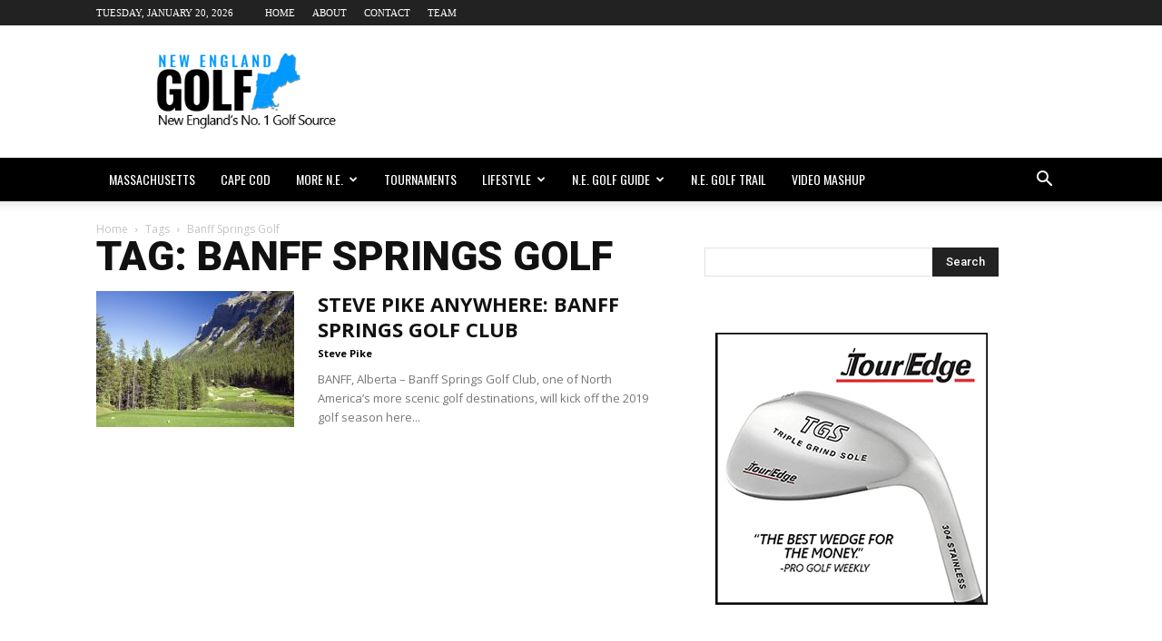

--- FILE ---
content_type: text/html; charset=UTF-8
request_url: https://newengland.golf/tag/banff-springs-golf/
body_size: 11934
content:
<!doctype html >
<!--[if IE 8]>    <html class="ie8" lang="en"> <![endif]-->
<!--[if IE 9]>    <html class="ie9" lang="en"> <![endif]-->
<!--[if gt IE 8]><!--> <html lang="en"> <!--<![endif]-->
<head>
    <title>Banff Springs Golf | New England dot Golf</title>
    <meta charset="UTF-8" />
    <meta name="viewport" content="width=device-width, initial-scale=1.0">
    <link rel="pingback" href="https://newengland.golf/xmlrpc.php" />
    <title>Banff Springs Golf &#8211; New England dot Golf</title>
<link rel="icon" type="image/png" href="http://newengland.golf/wp-content/uploads/2017/05/neg-icon.png"><link rel='dns-prefetch' href='//fonts.googleapis.com' />
<link rel='dns-prefetch' href='//s.w.org' />
<link rel="alternate" type="application/rss+xml" title="New England dot Golf &raquo; Feed" href="https://newengland.golf/feed/" />
<link rel="alternate" type="application/rss+xml" title="New England dot Golf &raquo; Comments Feed" href="https://newengland.golf/comments/feed/" />
<link rel="alternate" type="application/rss+xml" title="New England dot Golf &raquo; Banff Springs Golf Tag Feed" href="https://newengland.golf/tag/banff-springs-golf/feed/" />
		<script type="text/javascript">
			window._wpemojiSettings = {"baseUrl":"https:\/\/s.w.org\/images\/core\/emoji\/11\/72x72\/","ext":".png","svgUrl":"https:\/\/s.w.org\/images\/core\/emoji\/11\/svg\/","svgExt":".svg","source":{"concatemoji":"https:\/\/newengland.golf\/wp-includes\/js\/wp-emoji-release.min.js?ver=4.9.22"}};
			!function(e,a,t){var n,r,o,i=a.createElement("canvas"),p=i.getContext&&i.getContext("2d");function s(e,t){var a=String.fromCharCode;p.clearRect(0,0,i.width,i.height),p.fillText(a.apply(this,e),0,0);e=i.toDataURL();return p.clearRect(0,0,i.width,i.height),p.fillText(a.apply(this,t),0,0),e===i.toDataURL()}function c(e){var t=a.createElement("script");t.src=e,t.defer=t.type="text/javascript",a.getElementsByTagName("head")[0].appendChild(t)}for(o=Array("flag","emoji"),t.supports={everything:!0,everythingExceptFlag:!0},r=0;r<o.length;r++)t.supports[o[r]]=function(e){if(!p||!p.fillText)return!1;switch(p.textBaseline="top",p.font="600 32px Arial",e){case"flag":return s([55356,56826,55356,56819],[55356,56826,8203,55356,56819])?!1:!s([55356,57332,56128,56423,56128,56418,56128,56421,56128,56430,56128,56423,56128,56447],[55356,57332,8203,56128,56423,8203,56128,56418,8203,56128,56421,8203,56128,56430,8203,56128,56423,8203,56128,56447]);case"emoji":return!s([55358,56760,9792,65039],[55358,56760,8203,9792,65039])}return!1}(o[r]),t.supports.everything=t.supports.everything&&t.supports[o[r]],"flag"!==o[r]&&(t.supports.everythingExceptFlag=t.supports.everythingExceptFlag&&t.supports[o[r]]);t.supports.everythingExceptFlag=t.supports.everythingExceptFlag&&!t.supports.flag,t.DOMReady=!1,t.readyCallback=function(){t.DOMReady=!0},t.supports.everything||(n=function(){t.readyCallback()},a.addEventListener?(a.addEventListener("DOMContentLoaded",n,!1),e.addEventListener("load",n,!1)):(e.attachEvent("onload",n),a.attachEvent("onreadystatechange",function(){"complete"===a.readyState&&t.readyCallback()})),(n=t.source||{}).concatemoji?c(n.concatemoji):n.wpemoji&&n.twemoji&&(c(n.twemoji),c(n.wpemoji)))}(window,document,window._wpemojiSettings);
		</script>
		<!-- newengland.golf is managing ads with Advanced Ads 1.34.0 – https://wpadvancedads.com/ --><script id="newen-ready">
			window.advanced_ads_ready=function(e,a){a=a||"complete";var d=function(e){return"interactive"===a?"loading"!==e:"complete"===e};d(document.readyState)?e():document.addEventListener("readystatechange",(function(a){d(a.target.readyState)&&e()}),{once:"interactive"===a})},window.advanced_ads_ready_queue=window.advanced_ads_ready_queue||[];		</script>
		<style type="text/css">
img.wp-smiley,
img.emoji {
	display: inline !important;
	border: none !important;
	box-shadow: none !important;
	height: 1em !important;
	width: 1em !important;
	margin: 0 .07em !important;
	vertical-align: -0.1em !important;
	background: none !important;
	padding: 0 !important;
}
</style>
<link rel='stylesheet' id='contact-form-7-css'  href='https://newengland.golf/wp-content/plugins/contact-form-7/includes/css/styles.css?ver=5.0.4' type='text/css' media='all' />
<link rel='stylesheet' id='google-fonts-style-css'  href='https://fonts.googleapis.com/css?family=Oswald%3A400%7COpen+Sans%3A300italic%2C400%2C400italic%2C600%2C600italic%2C700%7CRoboto%3A300%2C400%2C400italic%2C500%2C500italic%2C700%2C900&#038;ver=8.1' type='text/css' media='all' />
<link rel='stylesheet' id='meks-ads-widget-css'  href='https://newengland.golf/wp-content/plugins/meks-easy-ads-widget/css/style.css?ver=2.0.8' type='text/css' media='all' />
<link rel='stylesheet' id='js_composer_front-css'  href='https://newengland.golf/wp-content/plugins/js_composer/assets/css/js_composer.min.css?ver=5.1.1' type='text/css' media='all' />
<link rel='stylesheet' id='td-theme-css'  href='https://newengland.golf/wp-content/themes/Newspaper/style.css?ver=8.1' type='text/css' media='all' />
<script type='text/javascript' src='https://newengland.golf/wp-includes/js/jquery/jquery.js?ver=1.12.4'></script>
<script type='text/javascript' src='https://newengland.golf/wp-includes/js/jquery/jquery-migrate.min.js?ver=1.4.1'></script>
<link rel='https://api.w.org/' href='https://newengland.golf/wp-json/' />
<meta property="og:title" content="Banff Springs Golf &#8211; New England dot Golf">
<meta property="og:type" content="website">
<meta property="og:url" content="https://newengland.golf/tag/banff-springs-golf/">
<meta property="og:locale" content="en">
<meta property="og:site_name" content="New England dot Golf">
<meta name="twitter:card" content="summary_large_image">
<!--[if lt IE 9]><script src="https://html5shim.googlecode.com/svn/trunk/html5.js"></script><![endif]-->
    <meta name="generator" content="Powered by Visual Composer - drag and drop page builder for WordPress."/>
<!--[if lte IE 9]><link rel="stylesheet" type="text/css" href="https://newengland.golf/wp-content/plugins/js_composer/assets/css/vc_lte_ie9.min.css" media="screen"><![endif]-->
<!-- JS generated by theme -->

<script>
    

    

	    var tdBlocksArray = []; //here we store all the items for the current page

	    //td_block class - each ajax block uses a object of this class for requests
	    function tdBlock() {
		    this.id = '';
		    this.block_type = 1; //block type id (1-234 etc)
		    this.atts = '';
		    this.td_column_number = '';
		    this.td_current_page = 1; //
		    this.post_count = 0; //from wp
		    this.found_posts = 0; //from wp
		    this.max_num_pages = 0; //from wp
		    this.td_filter_value = ''; //current live filter value
		    this.is_ajax_running = false;
		    this.td_user_action = ''; // load more or infinite loader (used by the animation)
		    this.header_color = '';
		    this.ajax_pagination_infinite_stop = ''; //show load more at page x
	    }


        // td_js_generator - mini detector
        (function(){
            var htmlTag = document.getElementsByTagName("html")[0];

            if ( navigator.userAgent.indexOf("MSIE 10.0") > -1 ) {
                htmlTag.className += ' ie10';
            }

            if ( !!navigator.userAgent.match(/Trident.*rv\:11\./) ) {
                htmlTag.className += ' ie11';
            }

            if ( /(iPad|iPhone|iPod)/g.test(navigator.userAgent) ) {
                htmlTag.className += ' td-md-is-ios';
            }

            var user_agent = navigator.userAgent.toLowerCase();
            if ( user_agent.indexOf("android") > -1 ) {
                htmlTag.className += ' td-md-is-android';
            }

            if ( -1 !== navigator.userAgent.indexOf('Mac OS X')  ) {
                htmlTag.className += ' td-md-is-os-x';
            }

            if ( /chrom(e|ium)/.test(navigator.userAgent.toLowerCase()) ) {
               htmlTag.className += ' td-md-is-chrome';
            }

            if ( -1 !== navigator.userAgent.indexOf('Firefox') ) {
                htmlTag.className += ' td-md-is-firefox';
            }

            if ( -1 !== navigator.userAgent.indexOf('Safari') && -1 === navigator.userAgent.indexOf('Chrome') ) {
                htmlTag.className += ' td-md-is-safari';
            }

            if( -1 !== navigator.userAgent.indexOf('IEMobile') ){
                htmlTag.className += ' td-md-is-iemobile';
            }

        })();




        var tdLocalCache = {};

        ( function () {
            "use strict";

            tdLocalCache = {
                data: {},
                remove: function (resource_id) {
                    delete tdLocalCache.data[resource_id];
                },
                exist: function (resource_id) {
                    return tdLocalCache.data.hasOwnProperty(resource_id) && tdLocalCache.data[resource_id] !== null;
                },
                get: function (resource_id) {
                    return tdLocalCache.data[resource_id];
                },
                set: function (resource_id, cachedData) {
                    tdLocalCache.remove(resource_id);
                    tdLocalCache.data[resource_id] = cachedData;
                }
            };
        })();

    
    
var td_viewport_interval_list=[{"limitBottom":767,"sidebarWidth":228},{"limitBottom":1018,"sidebarWidth":300},{"limitBottom":1140,"sidebarWidth":324}];
var td_animation_stack_effect="type0";
var tds_animation_stack=true;
var td_animation_stack_specific_selectors=".entry-thumb, img";
var td_animation_stack_general_selectors=".td-animation-stack img, .td-animation-stack .entry-thumb, .post img";
var td_ajax_url="https:\/\/newengland.golf\/wp-admin\/admin-ajax.php?td_theme_name=Newspaper&v=8.1";
var td_get_template_directory_uri="https:\/\/newengland.golf\/wp-content\/themes\/Newspaper";
var tds_snap_menu="";
var tds_logo_on_sticky="";
var tds_header_style="";
var td_please_wait="Please wait...";
var td_email_user_pass_incorrect="User or password incorrect!";
var td_email_user_incorrect="Email or username incorrect!";
var td_email_incorrect="Email incorrect!";
var tds_more_articles_on_post_enable="show";
var tds_more_articles_on_post_time_to_wait="";
var tds_more_articles_on_post_pages_distance_from_top=0;
var tds_theme_color_site_wide="#0399fe";
var tds_smart_sidebar="";
var tdThemeName="Newspaper";
var td_magnific_popup_translation_tPrev="Previous (Left arrow key)";
var td_magnific_popup_translation_tNext="Next (Right arrow key)";
var td_magnific_popup_translation_tCounter="%curr% of %total%";
var td_magnific_popup_translation_ajax_tError="The content from %url% could not be loaded.";
var td_magnific_popup_translation_image_tError="The image #%curr% could not be loaded.";
var td_ad_background_click_link="";
var td_ad_background_click_target="";
</script>


<!-- Header style compiled by theme -->

<style>
    
.td-header-wrap .black-menu .sf-menu > .current-menu-item > a,
    .td-header-wrap .black-menu .sf-menu > .current-menu-ancestor > a,
    .td-header-wrap .black-menu .sf-menu > .current-category-ancestor > a,
    .td-header-wrap .black-menu .sf-menu > li > a:hover,
    .td-header-wrap .black-menu .sf-menu > .sfHover > a,
    .td-header-style-12 .td-header-menu-wrap-full,
    .sf-menu > .current-menu-item > a:after,
    .sf-menu > .current-menu-ancestor > a:after,
    .sf-menu > .current-category-ancestor > a:after,
    .sf-menu > li:hover > a:after,
    .sf-menu > .sfHover > a:after,
    .td-header-style-12 .td-affix,
    .header-search-wrap .td-drop-down-search:after,
    .header-search-wrap .td-drop-down-search .btn:hover,
    input[type=submit]:hover,
    .td-read-more a,
    .td-post-category:hover,
    .td-grid-style-1.td-hover-1 .td-big-grid-post:hover .td-post-category,
    .td-grid-style-5.td-hover-1 .td-big-grid-post:hover .td-post-category,
    .td_top_authors .td-active .td-author-post-count,
    .td_top_authors .td-active .td-author-comments-count,
    .td_top_authors .td_mod_wrap:hover .td-author-post-count,
    .td_top_authors .td_mod_wrap:hover .td-author-comments-count,
    .td-404-sub-sub-title a:hover,
    .td-search-form-widget .wpb_button:hover,
    .td-rating-bar-wrap div,
    .td_category_template_3 .td-current-sub-category,
    .dropcap,
    .td_wrapper_video_playlist .td_video_controls_playlist_wrapper,
    .wpb_default,
    .wpb_default:hover,
    .td-left-smart-list:hover,
    .td-right-smart-list:hover,
    .woocommerce-checkout .woocommerce input.button:hover,
    .woocommerce-page .woocommerce a.button:hover,
    .woocommerce-account div.woocommerce .button:hover,
    #bbpress-forums button:hover,
    .bbp_widget_login .button:hover,
    .td-footer-wrapper .td-post-category,
    .td-footer-wrapper .widget_product_search input[type="submit"]:hover,
    .woocommerce .product a.button:hover,
    .woocommerce .product #respond input#submit:hover,
    .woocommerce .checkout input#place_order:hover,
    .woocommerce .woocommerce.widget .button:hover,
    .single-product .product .summary .cart .button:hover,
    .woocommerce-cart .woocommerce table.cart .button:hover,
    .woocommerce-cart .woocommerce .shipping-calculator-form .button:hover,
    .td-next-prev-wrap a:hover,
    .td-load-more-wrap a:hover,
    .td-post-small-box a:hover,
    .page-nav .current,
    .page-nav:first-child > div,
    .td_category_template_8 .td-category-header .td-category a.td-current-sub-category,
    .td_category_template_4 .td-category-siblings .td-category a:hover,
    #bbpress-forums .bbp-pagination .current,
    #bbpress-forums #bbp-single-user-details #bbp-user-navigation li.current a,
    .td-theme-slider:hover .slide-meta-cat a,
    a.vc_btn-black:hover,
    .td-trending-now-wrapper:hover .td-trending-now-title,
    .td-scroll-up,
    .td-smart-list-button:hover,
    .td-weather-information:before,
    .td-weather-week:before,
    .td_block_exchange .td-exchange-header:before,
    .td_block_big_grid_9.td-grid-style-1 .td-post-category,
    .td_block_big_grid_9.td-grid-style-5 .td-post-category,
    .td-grid-style-6.td-hover-1 .td-module-thumb:after,
    .td-pulldown-syle-2 .td-subcat-dropdown ul:after,
    .td_block_template_9 .td-block-title:after,
    .td_block_template_15 .td-block-title:before {
        background-color: #0399fe;
    }

    .global-block-template-4 .td-related-title .td-cur-simple-item:before {
        border-color: #0399fe transparent transparent transparent !important;
    }

    .woocommerce .woocommerce-message .button:hover,
    .woocommerce .woocommerce-error .button:hover,
    .woocommerce .woocommerce-info .button:hover,
    .global-block-template-4 .td-related-title .td-cur-simple-item,
    .global-block-template-3 .td-related-title .td-cur-simple-item,
    .global-block-template-9 .td-related-title:after {
        background-color: #0399fe !important;
    }

    .woocommerce .product .onsale,
    .woocommerce.widget .ui-slider .ui-slider-handle {
        background: none #0399fe;
    }

    .woocommerce.widget.widget_layered_nav_filters ul li a {
        background: none repeat scroll 0 0 #0399fe !important;
    }

    a,
    cite a:hover,
    .td_mega_menu_sub_cats .cur-sub-cat,
    .td-mega-span h3 a:hover,
    .td_mod_mega_menu:hover .entry-title a,
    .header-search-wrap .result-msg a:hover,
    .top-header-menu li a:hover,
    .top-header-menu .current-menu-item > a,
    .top-header-menu .current-menu-ancestor > a,
    .top-header-menu .current-category-ancestor > a,
    .td-social-icon-wrap > a:hover,
    .td-header-sp-top-widget .td-social-icon-wrap a:hover,
    .td-page-content blockquote p,
    .td-post-content blockquote p,
    .mce-content-body blockquote p,
    .comment-content blockquote p,
    .wpb_text_column blockquote p,
    .td_block_text_with_title blockquote p,
    .td_module_wrap:hover .entry-title a,
    .td-subcat-filter .td-subcat-list a:hover,
    .td-subcat-filter .td-subcat-dropdown a:hover,
    .td_quote_on_blocks,
    .dropcap2,
    .dropcap3,
    .td_top_authors .td-active .td-authors-name a,
    .td_top_authors .td_mod_wrap:hover .td-authors-name a,
    .td-post-next-prev-content a:hover,
    .author-box-wrap .td-author-social a:hover,
    .td-author-name a:hover,
    .td-author-url a:hover,
    .td_mod_related_posts:hover h3 > a,
    .td-post-template-11 .td-related-title .td-related-left:hover,
    .td-post-template-11 .td-related-title .td-related-right:hover,
    .td-post-template-11 .td-related-title .td-cur-simple-item,
    .td-post-template-11 .td_block_related_posts .td-next-prev-wrap a:hover,
    .comment-reply-link:hover,
    .logged-in-as a:hover,
    #cancel-comment-reply-link:hover,
    .td-search-query,
    .td-category-header .td-pulldown-category-filter-link:hover,
    .td-category-siblings .td-subcat-dropdown a:hover,
    .td-category-siblings .td-subcat-dropdown a.td-current-sub-category,
    .widget a:hover,
    .td_wp_recentcomments a:hover,
    .archive .widget_archive .current,
    .archive .widget_archive .current a,
    .widget_calendar tfoot a:hover,
    .woocommerce a.added_to_cart:hover,
    .woocommerce-account .woocommerce-MyAccount-navigation a:hover,
    #bbpress-forums li.bbp-header .bbp-reply-content span a:hover,
    #bbpress-forums .bbp-forum-freshness a:hover,
    #bbpress-forums .bbp-topic-freshness a:hover,
    #bbpress-forums .bbp-forums-list li a:hover,
    #bbpress-forums .bbp-forum-title:hover,
    #bbpress-forums .bbp-topic-permalink:hover,
    #bbpress-forums .bbp-topic-started-by a:hover,
    #bbpress-forums .bbp-topic-started-in a:hover,
    #bbpress-forums .bbp-body .super-sticky li.bbp-topic-title .bbp-topic-permalink,
    #bbpress-forums .bbp-body .sticky li.bbp-topic-title .bbp-topic-permalink,
    .widget_display_replies .bbp-author-name,
    .widget_display_topics .bbp-author-name,
    .footer-text-wrap .footer-email-wrap a,
    .td-subfooter-menu li a:hover,
    .footer-social-wrap a:hover,
    a.vc_btn-black:hover,
    .td-smart-list-dropdown-wrap .td-smart-list-button:hover,
    .td_module_17 .td-read-more a:hover,
    .td_module_18 .td-read-more a:hover,
    .td_module_19 .td-post-author-name a:hover,
    .td-instagram-user a,
    .td-pulldown-syle-2 .td-subcat-dropdown:hover .td-subcat-more span,
    .td-pulldown-syle-2 .td-subcat-dropdown:hover .td-subcat-more i,
    .td-pulldown-syle-3 .td-subcat-dropdown:hover .td-subcat-more span,
    .td-pulldown-syle-3 .td-subcat-dropdown:hover .td-subcat-more i,
    .td-block-title-wrap .td-wrapper-pulldown-filter .td-pulldown-filter-display-option:hover,
    .td-block-title-wrap .td-wrapper-pulldown-filter .td-pulldown-filter-display-option:hover i,
    .td-block-title-wrap .td-wrapper-pulldown-filter .td-pulldown-filter-link:hover,
    .td-block-title-wrap .td-wrapper-pulldown-filter .td-pulldown-filter-item .td-cur-simple-item,
    .global-block-template-2 .td-related-title .td-cur-simple-item,
    .global-block-template-5 .td-related-title .td-cur-simple-item,
    .global-block-template-6 .td-related-title .td-cur-simple-item,
    .global-block-template-7 .td-related-title .td-cur-simple-item,
    .global-block-template-8 .td-related-title .td-cur-simple-item,
    .global-block-template-9 .td-related-title .td-cur-simple-item,
    .global-block-template-10 .td-related-title .td-cur-simple-item,
    .global-block-template-11 .td-related-title .td-cur-simple-item,
    .global-block-template-12 .td-related-title .td-cur-simple-item,
    .global-block-template-13 .td-related-title .td-cur-simple-item,
    .global-block-template-14 .td-related-title .td-cur-simple-item,
    .global-block-template-15 .td-related-title .td-cur-simple-item,
    .global-block-template-16 .td-related-title .td-cur-simple-item,
    .global-block-template-17 .td-related-title .td-cur-simple-item,
    .td-theme-wrap .sf-menu ul .td-menu-item > a:hover,
    .td-theme-wrap .sf-menu ul .sfHover > a,
    .td-theme-wrap .sf-menu ul .current-menu-ancestor > a,
    .td-theme-wrap .sf-menu ul .current-category-ancestor > a,
    .td-theme-wrap .sf-menu ul .current-menu-item > a,
    .td_outlined_btn {
        color: #0399fe;
    }

    a.vc_btn-black.vc_btn_square_outlined:hover,
    a.vc_btn-black.vc_btn_outlined:hover,
    .td-mega-menu-page .wpb_content_element ul li a:hover,
    .td-theme-wrap .td-aj-search-results .td_module_wrap:hover .entry-title a,
    .td-theme-wrap .header-search-wrap .result-msg a:hover {
        color: #0399fe !important;
    }

    .td-next-prev-wrap a:hover,
    .td-load-more-wrap a:hover,
    .td-post-small-box a:hover,
    .page-nav .current,
    .page-nav:first-child > div,
    .td_category_template_8 .td-category-header .td-category a.td-current-sub-category,
    .td_category_template_4 .td-category-siblings .td-category a:hover,
    #bbpress-forums .bbp-pagination .current,
    .post .td_quote_box,
    .page .td_quote_box,
    a.vc_btn-black:hover,
    .td_block_template_5 .td-block-title > *,
    .td_outlined_btn {
        border-color: #0399fe;
    }

    .td_wrapper_video_playlist .td_video_currently_playing:after {
        border-color: #0399fe !important;
    }

    .header-search-wrap .td-drop-down-search:before {
        border-color: transparent transparent #0399fe transparent;
    }

    .block-title > span,
    .block-title > a,
    .block-title > label,
    .widgettitle,
    .widgettitle:after,
    .td-trending-now-title,
    .td-trending-now-wrapper:hover .td-trending-now-title,
    .wpb_tabs li.ui-tabs-active a,
    .wpb_tabs li:hover a,
    .vc_tta-container .vc_tta-color-grey.vc_tta-tabs-position-top.vc_tta-style-classic .vc_tta-tabs-container .vc_tta-tab.vc_active > a,
    .vc_tta-container .vc_tta-color-grey.vc_tta-tabs-position-top.vc_tta-style-classic .vc_tta-tabs-container .vc_tta-tab:hover > a,
    .td_block_template_1 .td-related-title .td-cur-simple-item,
    .woocommerce .product .products h2:not(.woocommerce-loop-product__title),
    .td-subcat-filter .td-subcat-dropdown:hover .td-subcat-more, 
    .td_3D_btn,
    .td_shadow_btn,
    .td_default_btn,
    .td_round_btn, 
    .td_outlined_btn:hover {
    	background-color: #0399fe;
    }

    .woocommerce div.product .woocommerce-tabs ul.tabs li.active {
    	background-color: #0399fe !important;
    }

    .block-title,
    .td_block_template_1 .td-related-title,
    .wpb_tabs .wpb_tabs_nav,
    .vc_tta-container .vc_tta-color-grey.vc_tta-tabs-position-top.vc_tta-style-classic .vc_tta-tabs-container,
    .woocommerce div.product .woocommerce-tabs ul.tabs:before {
        border-color: #0399fe;
    }
    .td_block_wrap .td-subcat-item a.td-cur-simple-item {
	    color: #0399fe;
	}


    
    .td-grid-style-4 .entry-title
    {
        background-color: rgba(3, 153, 254, 0.7);
    }

    
    .td-header-wrap .td-header-menu-wrap-full,
    .sf-menu > .current-menu-ancestor > a,
    .sf-menu > .current-category-ancestor > a,
    .td-header-menu-wrap.td-affix,
    .td-header-style-3 .td-header-main-menu,
    .td-header-style-3 .td-affix .td-header-main-menu,
    .td-header-style-4 .td-header-main-menu,
    .td-header-style-4 .td-affix .td-header-main-menu,
    .td-header-style-8 .td-header-menu-wrap.td-affix,
    .td-header-style-8 .td-header-top-menu-full {
		background-color: #000000;
    }


    .td-boxed-layout .td-header-style-3 .td-header-menu-wrap,
    .td-boxed-layout .td-header-style-4 .td-header-menu-wrap,
    .td-header-style-3 .td_stretch_content .td-header-menu-wrap,
    .td-header-style-4 .td_stretch_content .td-header-menu-wrap {
    	background-color: #000000 !important;
    }


    @media (min-width: 1019px) {
        .td-header-style-1 .td-header-sp-recs,
        .td-header-style-1 .td-header-sp-logo {
            margin-bottom: 28px;
        }
    }

    @media (min-width: 768px) and (max-width: 1018px) {
        .td-header-style-1 .td-header-sp-recs,
        .td-header-style-1 .td-header-sp-logo {
            margin-bottom: 14px;
        }
    }

    .td-header-style-7 .td-header-top-menu {
        border-bottom: none;
    }


    
    .td-header-wrap .td-header-menu-wrap .sf-menu > li > a,
    .td-header-wrap .header-search-wrap .td-icon-search {
        color: #ffffff;
    }

    
    .td-sub-footer-container {
        background-color: #0399fe;
    }

    
    .td-sub-footer-container,
    .td-subfooter-menu li a {
        color: #ffffff;
    }

    
    .td-subfooter-menu li a:hover {
        color: #ffffff;
    }


    
    .post blockquote p,
    .page blockquote p {
    	color: #000000;
    }
    .post .td_quote_box,
    .page .td_quote_box {
        border-color: #000000;
    }


    
    .top-header-menu > li > a,
    .td-weather-top-widget .td-weather-now .td-big-degrees,
    .td-weather-top-widget .td-weather-header .td-weather-city,
    .td-header-sp-top-menu .td_data_time {
        font-family:Tahoma, Verdana, Geneva;
	font-size:11px;
	text-transform:uppercase;
	
    }
    
    .top-header-menu .menu-item-has-children li a {
    	text-transform:uppercase;
	
    }
    
    ul.sf-menu > .td-menu-item > a {
        font-family:Oswald;
	font-size:14px;
	font-weight:300;
	
    }
    
    .block-title > span,
    .block-title > a,
    .widgettitle,
    .td-trending-now-title,
    .wpb_tabs li a,
    .vc_tta-container .vc_tta-color-grey.vc_tta-tabs-position-top.vc_tta-style-classic .vc_tta-tabs-container .vc_tta-tab > a,
    .td-theme-wrap .td-related-title a,
    .woocommerce div.product .woocommerce-tabs ul.tabs li a,
    .woocommerce .product .products h2:not(.woocommerce-loop-product__title),
    .td-theme-wrap .td-block-title {
        font-family:"Open Sans";
	text-transform:uppercase;
	
    }
    
	.td_module_wrap .td-module-title {
		font-family:"Open Sans";
	
	}
     
    .td_module_1 .td-module-title {
    	font-weight:bold;
	
    }
    
    .td_module_2 .td-module-title {
    	font-weight:bold;
	
    }
    
    .td_module_3 .td-module-title {
    	font-weight:bold;
	
    }
    
    .td_module_4 .td-module-title {
    	font-weight:bold;
	
    }
    
    .td_module_5 .td-module-title {
    	font-weight:bold;
	
    }
    
    .td_module_6 .td-module-title {
    	font-weight:bold;
	
    }
    
    .td_module_7 .td-module-title {
    	font-weight:bold;
	
    }
    
    .td_module_8 .td-module-title {
    	font-weight:bold;
	
    }
    
    .td_module_9 .td-module-title {
    	font-weight:bold;
	
    }
    
    .td_module_10 .td-module-title {
    	font-weight:bold;
	text-transform:uppercase;
	
    }
    
    .td_module_11 .td-module-title {
    	font-weight:bold;
	
    }
    
    .td_module_12 .td-module-title {
    	font-weight:bold;
	
    }
    
    .td_module_13 .td-module-title {
    	font-weight:bold;
	
    }
    
    .td_module_14 .td-module-title {
    	font-weight:bold;
	
    }
    
    .td_module_15 .entry-title {
    	font-weight:bold;
	
    }
    
    .td_module_16 .td-module-title {
    	font-weight:bold;
	
    }
    
    .td_module_17 .td-module-title {
    	font-weight:bold;
	
    }
    
    .td_module_18 .td-module-title {
    	font-weight:bold;
	
    }
    
    .td_module_19 .td-module-title {
    	font-weight:bold;
	
    }




	
    .td_module_mx1 .td-module-title a {
    	text-transform:uppercase;
	
    }
    
    .td_module_mx2 .td-module-title a {
    	text-transform:uppercase;
	
    }
    
    .td_module_mx3 .td-module-title a {
    	text-transform:uppercase;
	
    }
    
    .td_module_mx4 .td-module-title a {
    	text-transform:uppercase;
	
    }
    
    .td_module_mx5 .td-module-title a {
    	text-transform:uppercase;
	
    }
    
    .td_module_mx6 .td-module-title a {
    	text-transform:uppercase;
	
    }
    
    .td_module_mx8 .td-module-title a {
    	text-transform:uppercase;
	
    }
    
    .td_module_mx9 .td-module-title a {
    	text-transform:uppercase;
	
    }
    
    .td_module_mx10 .td-module-title a {
    	text-transform:uppercase;
	
    }
    
    .td_module_mx11 .td-module-title a {
    	text-transform:uppercase;
	
    }
    
    .td_module_mx12 .td-module-title a {
    	text-transform:uppercase;
	
    }
    
    .td_module_mx13 .td-module-title a {
    	text-transform:uppercase;
	
    }
    
	.post .td-post-header .entry-title {
		font-family:Roboto;
	
	}
    
    .td-post-template-default .td-post-header .entry-title {
        font-size:45px;
	font-weight:900;
	
    }
    
    .td-post-template-1 .td-post-header .entry-title {
        font-weight:900;
	
    }
    
    .td-post-template-2 .td-post-header .entry-title {
        font-weight:900;
	
    }
    
    .td-post-template-3 .td-post-header .entry-title {
        font-weight:900;
	
    }
    
    .td-post-template-4 .td-post-header .entry-title {
        font-weight:900;
	
    }
    
    .td-post-template-5 .td-post-header .entry-title {
        font-weight:900;
	
    }
    
    .td-post-template-6 .td-post-header .entry-title {
        font-weight:800;
	
    }
    
    .td-post-content p,
    .td-post-content {
        font-family:"Open Sans";
	font-size:16px;
	
    }
    
    .post blockquote p,
    .page blockquote p,
    .td-post-text-content blockquote p {
        font-family:Georgia, Times, "Times New Roman", serif;
	font-size:22px;
	font-weight:bold;
	text-transform:none;
	
    }
    
    .td-post-template-default .td-post-sub-title,
    .td-post-template-1 .td-post-sub-title,
    .td-post-template-4 .td-post-sub-title,
    .td-post-template-5 .td-post-sub-title,
    .td-post-template-9 .td-post-sub-title,
    .td-post-template-10 .td-post-sub-title,
    .td-post-template-11 .td-post-sub-title {
        font-size:25px;
	font-weight:600;
	
    }
    
    .td-post-template-2 .td-post-sub-title,
    .td-post-template-3 .td-post-sub-title,
    .td-post-template-6 .td-post-sub-title,
    .td-post-template-7 .td-post-sub-title,
    .td-post-template-8 .td-post-sub-title {
        font-size:25px;
	font-weight:600;
	
    }




	
    .td-page-title,
    .woocommerce-page .page-title,
    .td-category-title-holder .td-page-title {
    	font-family:Roboto;
	font-size:45px;
	font-weight:900;
	text-transform:uppercase;
	
    }
    
    .td-page-content p,
    .td-page-content li,
    .td-page-content .td_block_text_with_title,
    .woocommerce-page .page-description > p,
    .wpb_text_column p {
    	font-family:"Open Sans";
	font-size:16px;
	
    }
    
	.td-sub-footer-menu ul li a {
		text-transform:uppercase;
	
	}
</style>

<script type="application/ld+json">
                        {
                            "@context": "http://schema.org",
                            "@type": "BreadcrumbList",
                            "itemListElement": [{
                            "@type": "ListItem",
                            "position": 1,
                                "item": {
                                "@type": "WebSite",
                                "@id": "https://newengland.golf/",
                                "name": "Home"                                               
                            }
                        },{
                            "@type": "ListItem",
                            "position": 2,
                                "item": {
                                "@type": "WebPage",
                                "@id": "https://newengland.golf/tag/banff-springs-golf/",
                                "name": "Banff Springs Golf"
                            }
                        }    ]
                        }
                       </script><noscript><style type="text/css"> .wpb_animate_when_almost_visible { opacity: 1; }</style></noscript>
</head>

<body class="archive tag tag-banff-springs-golf tag-860 global-block-template-1 wpb-js-composer js-comp-ver-5.1.1 vc_responsive aa-prefix-newen- td-animation-stack-type0 td-full-layout" itemscope="itemscope" itemtype="https://schema.org/WebPage">

    
    <div class="td-scroll-up"><i class="td-icon-menu-up"></i></div>
    
    <div class="td-menu-background"></div>
<div id="td-mobile-nav">
    <div class="td-mobile-container">
        <!-- mobile menu top section -->
        <div class="td-menu-socials-wrap">
            <!-- socials -->
            <div class="td-menu-socials">
                
        <span class="td-social-icon-wrap">
            <a target="_blank" href="http://facebook.com/NewEnglandGolf" title="Facebook">
                <i class="td-icon-font td-icon-facebook"></i>
            </a>
        </span>
        <span class="td-social-icon-wrap">
            <a target="_blank" href="https://www.instagram.com/newenglanddotgolf/" title="Instagram">
                <i class="td-icon-font td-icon-instagram"></i>
            </a>
        </span>
        <span class="td-social-icon-wrap">
            <a target="_blank" href="https://twitter.com/nedotgolf" title="Twitter">
                <i class="td-icon-font td-icon-twitter"></i>
            </a>
        </span>
            </div>
            <!-- close button -->
            <div class="td-mobile-close">
                <a href="#"><i class="td-icon-close-mobile"></i></a>
            </div>
        </div>

        <!-- login section -->
        

        <!-- menu section -->
        <div class="td-mobile-content">
            <div class="menu-main-container"><ul id="menu-main" class="td-mobile-main-menu"><li id="menu-item-1521" class="menu-item menu-item-type-taxonomy menu-item-object-category menu-item-first menu-item-1521"><a href="https://newengland.golf/category/massachusetts/">Massachusetts</a></li>
<li id="menu-item-2358" class="menu-item menu-item-type-taxonomy menu-item-object-category menu-item-2358"><a href="https://newengland.golf/category/cape-cod/">Cape Cod</a></li>
<li id="menu-item-2357" class="menu-item menu-item-type-custom menu-item-object-custom menu-item-has-children menu-item-2357"><a href="#">More N.E.<i class="td-icon-menu-right td-element-after"></i></a>
<ul class="sub-menu">
	<li id="menu-item-1978" class="menu-item menu-item-type-taxonomy menu-item-object-category menu-item-1978"><a href="https://newengland.golf/category/connecticut/">Connecticut</a></li>
	<li id="menu-item-1982" class="menu-item menu-item-type-taxonomy menu-item-object-category menu-item-1982"><a href="https://newengland.golf/category/maine/">Maine</a></li>
	<li id="menu-item-1979" class="menu-item menu-item-type-taxonomy menu-item-object-category menu-item-1979"><a href="https://newengland.golf/category/new-hampshire/">New Hampshire</a></li>
	<li id="menu-item-1980" class="menu-item menu-item-type-taxonomy menu-item-object-category menu-item-1980"><a href="https://newengland.golf/category/rhode-island/">Rhode Island</a></li>
	<li id="menu-item-1981" class="menu-item menu-item-type-taxonomy menu-item-object-category menu-item-1981"><a href="https://newengland.golf/category/vermont/">Vermont</a></li>
</ul>
</li>
<li id="menu-item-1520" class="menu-item menu-item-type-taxonomy menu-item-object-category menu-item-1520"><a href="https://newengland.golf/category/tournaments/">Tournaments</a></li>
<li id="menu-item-11322" class="menu-item menu-item-type-custom menu-item-object-custom menu-item-has-children menu-item-11322"><a href="#">Lifestyle<i class="td-icon-menu-right td-element-after"></i></a>
<ul class="sub-menu">
	<li id="menu-item-4431" class="menu-item menu-item-type-taxonomy menu-item-object-category menu-item-4431"><a href="https://newengland.golf/category/real-estate/">Real Estate</a></li>
	<li id="menu-item-1528" class="menu-item menu-item-type-taxonomy menu-item-object-category menu-item-has-children menu-item-1528"><a href="https://newengland.golf/category/travel/">Travel<i class="td-icon-menu-right td-element-after"></i></a>
	<ul class="sub-menu">
		<li id="menu-item-2359" class="menu-item menu-item-type-taxonomy menu-item-object-category menu-item-2359"><a href="https://newengland.golf/category/stay-play/">Stay &#038; Play</a></li>
	</ul>
</li>
</ul>
</li>
<li id="menu-item-9315" class="menu-item menu-item-type-post_type menu-item-object-page menu-item-has-children menu-item-9315"><a href="https://newengland.golf/new-england-golf-guide/">N.E. Golf Guide<i class="td-icon-menu-right td-element-after"></i></a>
<ul class="sub-menu">
	<li id="menu-item-9259" class="menu-item menu-item-type-post_type menu-item-object-page menu-item-9259"><a href="https://newengland.golf/ct-golf-guide/">CT Golf Guide</a></li>
	<li id="menu-item-9270" class="menu-item menu-item-type-post_type menu-item-object-page menu-item-9270"><a href="https://newengland.golf/maine-golf-guide/">Maine Golf Guide</a></li>
	<li id="menu-item-9292" class="menu-item menu-item-type-post_type menu-item-object-page menu-item-9292"><a href="https://newengland.golf/mass-golf-guide/">Mass Golf Guide</a></li>
	<li id="menu-item-9305" class="menu-item menu-item-type-post_type menu-item-object-page menu-item-9305"><a href="https://newengland.golf/nh-golf-guide/">NH Golf Guide</a></li>
	<li id="menu-item-9260" class="menu-item menu-item-type-post_type menu-item-object-page menu-item-9260"><a href="https://newengland.golf/ri-golf-course-links/">RI Golf Guide</a></li>
	<li id="menu-item-9258" class="menu-item menu-item-type-post_type menu-item-object-page menu-item-9258"><a href="https://newengland.golf/vt-golf-course-links/">VT Golf Guide</a></li>
</ul>
</li>
<li id="menu-item-11323" class="menu-item menu-item-type-post_type menu-item-object-page menu-item-11323"><a href="https://newengland.golf/new-england-golf-trail/">N.E. Golf Trail</a></li>
<li id="menu-item-26574" class="menu-item menu-item-type-taxonomy menu-item-object-category menu-item-26574"><a href="https://newengland.golf/category/video-mashup/">Video Mashup</a></li>
</ul></div>
        </div>
    </div>

    <!-- register/login section -->
    
</div>
    <div class="td-search-background"></div>
<div class="td-search-wrap-mob">
	<div class="td-drop-down-search" aria-labelledby="td-header-search-button">
		<form method="get" class="td-search-form" action="https://newengland.golf/">
			<!-- close button -->
			<div class="td-search-close">
				<a href="#"><i class="td-icon-close-mobile"></i></a>
			</div>
			<div role="search" class="td-search-input">
				<span>Search</span>
				<input id="td-header-search-mob" type="text" value="" name="s" autocomplete="off" />
			</div>
		</form>
		<div id="td-aj-search-mob"></div>
	</div>
</div>
    
    
    <div id="td-outer-wrap" class="td-theme-wrap">
    

        <!--
Header style 1
-->
<div class="td-header-wrap td-header-style-1">

    <div class="td-header-top-menu-full td-container-wrap ">
        <div class="td-container td-header-row td-header-top-menu">
            

    <div class="top-bar-style-1">
        
<div class="td-header-sp-top-menu">


	
        <div class="td_data_time">
            <div >

                Tuesday, January 20, 2026

            </div>
        </div>
    <div class="menu-top-container"><ul id="menu-navigation" class="top-header-menu"><li id="menu-item-1526" class="menu-item menu-item-type-post_type menu-item-object-page menu-item-home menu-item-first td-menu-item td-normal-menu menu-item-1526"><a href="https://newengland.golf/">Home</a></li>
<li id="menu-item-1527" class="menu-item menu-item-type-post_type menu-item-object-page td-menu-item td-normal-menu menu-item-1527"><a href="https://newengland.golf/about/">About</a></li>
<li id="menu-item-1525" class="menu-item menu-item-type-post_type menu-item-object-page td-menu-item td-normal-menu menu-item-1525"><a href="https://newengland.golf/contact/">Contact</a></li>
<li id="menu-item-1825" class="menu-item menu-item-type-post_type menu-item-object-page td-menu-item td-normal-menu menu-item-1825"><a href="https://newengland.golf/the-team/">Team</a></li>
</ul></div>
</div>

        
    </div>

<!-- LOGIN MODAL -->

        </div>
    </div>

    <div class="td-banner-wrap-full td-logo-wrap-full td-container-wrap ">
        <div class="td-container td-header-row td-header-header">
            <div class="td-header-sp-logo">
                
        <a class="td-main-logo" href="https://newengland.golf/">
            <img class="td-retina-data" data-retina="https://newengland.golf/wp-content/uploads/2021/09/NEGlogologologo.png" src="https://newengland.golf/wp-content/uploads/2020/06/neg-logo-w-map-284-118.png" alt="NEW ENGLAND DOT GOLF" title="New England Golf Hub"/>
            <span class="td-visual-hidden">New England dot Golf</span>
        </a>
    
            </div>
            <div class="td-header-sp-recs">
                <div class="td-header-rec-wrap">
    
 <!-- A generated by theme --> 

<script async src="//pagead2.googlesyndication.com/pagead/js/adsbygoogle.js"></script><div class="td-g-rec td-g-rec-id-header td_uid_1_696ef7b6ae840_rand td_block_template_1 ">
<script type="text/javascript">
var td_screen_width = window.innerWidth;

                    if ( td_screen_width >= 1140 ) {
                        /* large monitors */
                        document.write('<ins class="adsbygoogle" style="display:inline-block;width:728px;height:90px" data-ad-client="ca-pub-2514241219006999" data-ad-slot="8412472290"></ins>');
                        (adsbygoogle = window.adsbygoogle || []).push({});
                    }
            
	                    if ( td_screen_width >= 1019  && td_screen_width < 1140 ) {
	                        /* landscape tablets */
                        document.write('<ins class="adsbygoogle" style="display:inline-block;width:468px;height:60px" data-ad-client="ca-pub-2514241219006999" data-ad-slot="8412472290"></ins>');
	                        (adsbygoogle = window.adsbygoogle || []).push({});
	                    }
	                
                    if ( td_screen_width >= 768  && td_screen_width < 1019 ) {
                        /* portrait tablets */
                        document.write('<ins class="adsbygoogle" style="display:inline-block;width:468px;height:60px" data-ad-client="ca-pub-2514241219006999" data-ad-slot="8412472290"></ins>');
                        (adsbygoogle = window.adsbygoogle || []).push({});
                    }
                
                    if ( td_screen_width < 768 ) {
                        /* Phones */
                        document.write('<ins class="adsbygoogle" style="display:inline-block;width:320px;height:50px" data-ad-client="ca-pub-2514241219006999" data-ad-slot="8412472290"></ins>');
                        (adsbygoogle = window.adsbygoogle || []).push({});
                    }
                </script>
</div>

 <!-- end A --> 



</div>
            </div>
        </div>
    </div>

    <div class="td-header-menu-wrap-full td-container-wrap ">
        <div class="td-header-menu-wrap td-header-gradient">
            <div class="td-container td-header-row td-header-main-menu">
                <div id="td-header-menu" role="navigation">
    <div id="td-top-mobile-toggle"><a href="#"><i class="td-icon-font td-icon-mobile"></i></a></div>
    <div class="td-main-menu-logo td-logo-in-header">
        
		<a class="td-mobile-logo td-sticky-disable" href="https://newengland.golf/">
			<img class="td-retina-data" data-retina="https://newengland.golf/wp-content/uploads/2020/05/neg-logo-w-map-mobile-1.png" src="https://newengland.golf/wp-content/uploads/2020/06/neg-logo-w-map-mobile-tagline.png" alt="NEW ENGLAND DOT GOLF" title="New England Golf Hub"/>
		</a>
	
		<a class="td-header-logo td-sticky-disable" href="https://newengland.golf/">
			<img class="td-retina-data" data-retina="https://newengland.golf/wp-content/uploads/2021/09/NEGlogologologo.png" src="https://newengland.golf/wp-content/uploads/2020/06/neg-logo-w-map-284-118.png" alt="NEW ENGLAND DOT GOLF" title="New England Golf Hub"/>
		</a>
	
    </div>
    <div class="menu-main-container"><ul id="menu-main-1" class="sf-menu"><li class="menu-item menu-item-type-taxonomy menu-item-object-category menu-item-first td-menu-item td-normal-menu menu-item-1521"><a href="https://newengland.golf/category/massachusetts/">Massachusetts</a></li>
<li class="menu-item menu-item-type-taxonomy menu-item-object-category td-menu-item td-normal-menu menu-item-2358"><a href="https://newengland.golf/category/cape-cod/">Cape Cod</a></li>
<li class="menu-item menu-item-type-custom menu-item-object-custom menu-item-has-children td-menu-item td-normal-menu menu-item-2357"><a href="#">More N.E.</a>
<ul class="sub-menu">
	<li class="menu-item menu-item-type-taxonomy menu-item-object-category td-menu-item td-normal-menu menu-item-1978"><a href="https://newengland.golf/category/connecticut/">Connecticut</a></li>
	<li class="menu-item menu-item-type-taxonomy menu-item-object-category td-menu-item td-normal-menu menu-item-1982"><a href="https://newengland.golf/category/maine/">Maine</a></li>
	<li class="menu-item menu-item-type-taxonomy menu-item-object-category td-menu-item td-normal-menu menu-item-1979"><a href="https://newengland.golf/category/new-hampshire/">New Hampshire</a></li>
	<li class="menu-item menu-item-type-taxonomy menu-item-object-category td-menu-item td-normal-menu menu-item-1980"><a href="https://newengland.golf/category/rhode-island/">Rhode Island</a></li>
	<li class="menu-item menu-item-type-taxonomy menu-item-object-category td-menu-item td-normal-menu menu-item-1981"><a href="https://newengland.golf/category/vermont/">Vermont</a></li>
</ul>
</li>
<li class="menu-item menu-item-type-taxonomy menu-item-object-category td-menu-item td-normal-menu menu-item-1520"><a href="https://newengland.golf/category/tournaments/">Tournaments</a></li>
<li class="menu-item menu-item-type-custom menu-item-object-custom menu-item-has-children td-menu-item td-normal-menu menu-item-11322"><a href="#">Lifestyle</a>
<ul class="sub-menu">
	<li class="menu-item menu-item-type-taxonomy menu-item-object-category td-menu-item td-normal-menu menu-item-4431"><a href="https://newengland.golf/category/real-estate/">Real Estate</a></li>
	<li class="menu-item menu-item-type-taxonomy menu-item-object-category menu-item-has-children td-menu-item td-normal-menu menu-item-1528"><a href="https://newengland.golf/category/travel/">Travel</a>
	<ul class="sub-menu">
		<li class="menu-item menu-item-type-taxonomy menu-item-object-category td-menu-item td-normal-menu menu-item-2359"><a href="https://newengland.golf/category/stay-play/">Stay &#038; Play</a></li>
	</ul>
</li>
</ul>
</li>
<li class="menu-item menu-item-type-post_type menu-item-object-page menu-item-has-children td-menu-item td-normal-menu menu-item-9315"><a href="https://newengland.golf/new-england-golf-guide/">N.E. Golf Guide</a>
<ul class="sub-menu">
	<li class="menu-item menu-item-type-post_type menu-item-object-page td-menu-item td-normal-menu menu-item-9259"><a href="https://newengland.golf/ct-golf-guide/">CT Golf Guide</a></li>
	<li class="menu-item menu-item-type-post_type menu-item-object-page td-menu-item td-normal-menu menu-item-9270"><a href="https://newengland.golf/maine-golf-guide/">Maine Golf Guide</a></li>
	<li class="menu-item menu-item-type-post_type menu-item-object-page td-menu-item td-normal-menu menu-item-9292"><a href="https://newengland.golf/mass-golf-guide/">Mass Golf Guide</a></li>
	<li class="menu-item menu-item-type-post_type menu-item-object-page td-menu-item td-normal-menu menu-item-9305"><a href="https://newengland.golf/nh-golf-guide/">NH Golf Guide</a></li>
	<li class="menu-item menu-item-type-post_type menu-item-object-page td-menu-item td-normal-menu menu-item-9260"><a href="https://newengland.golf/ri-golf-course-links/">RI Golf Guide</a></li>
	<li class="menu-item menu-item-type-post_type menu-item-object-page td-menu-item td-normal-menu menu-item-9258"><a href="https://newengland.golf/vt-golf-course-links/">VT Golf Guide</a></li>
</ul>
</li>
<li class="menu-item menu-item-type-post_type menu-item-object-page td-menu-item td-normal-menu menu-item-11323"><a href="https://newengland.golf/new-england-golf-trail/">N.E. Golf Trail</a></li>
<li class="menu-item menu-item-type-taxonomy menu-item-object-category td-menu-item td-normal-menu menu-item-26574"><a href="https://newengland.golf/category/video-mashup/">Video Mashup</a></li>
</ul></div>
</div>


<div class="td-search-wrapper">
    <div id="td-top-search">
        <!-- Search -->
        <div class="header-search-wrap">
            <div class="dropdown header-search">
                <a id="td-header-search-button" href="#" role="button" class="dropdown-toggle " data-toggle="dropdown"><i class="td-icon-search"></i></a>
                <a id="td-header-search-button-mob" href="#" role="button" class="dropdown-toggle " data-toggle="dropdown"><i class="td-icon-search"></i></a>
            </div>
        </div>
    </div>
</div>

<div class="header-search-wrap">
	<div class="dropdown header-search">
		<div class="td-drop-down-search" aria-labelledby="td-header-search-button">
			<form method="get" class="td-search-form" action="https://newengland.golf/">
				<div role="search" class="td-head-form-search-wrap">
					<input id="td-header-search" type="text" value="" name="s" autocomplete="off" /><input class="wpb_button wpb_btn-inverse btn" type="submit" id="td-header-search-top" value="Search" />
				</div>
			</form>
			<div id="td-aj-search"></div>
		</div>
	</div>
</div>
            </div>
        </div>
    </div>

</div>
<div class="td-main-content-wrap td-container-wrap">

    <div class="td-container ">
        <div class="td-crumb-container">
            <div class="entry-crumbs"><span><a title="" class="entry-crumb" href="https://newengland.golf/">Home</a></span> <i class="td-icon-right td-bread-sep td-bred-no-url-last"></i> <span class="td-bred-no-url-last">Tags</span> <i class="td-icon-right td-bread-sep td-bred-no-url-last"></i> <span class="td-bred-no-url-last">Banff Springs Golf</span></div>
        </div>
        <div class="td-pb-row">
            
                        <div class="td-pb-span8 td-main-content">
                            <div class="td-ss-main-content">
                                <div class="td-page-header">
                                    <h1 class="entry-title td-page-title">
                                        <span>Tag: Banff Springs Golf</span>
                                    </h1>
                                </div>
                                

        <div class="td_module_10 td_module_wrap td-animation-stack">
            <div class="td-module-thumb"><a href="https://newengland.golf/steve-pike-anywhere-banff-springs-golf-club/" rel="bookmark" title="Steve Pike Anywhere: Banff Springs Golf Club"><img width="218" height="150" class="entry-thumb" src="https://newengland.golf/wp-content/uploads/2019/03/BanffSpringsGC1-218x150.jpg" srcset="https://newengland.golf/wp-content/uploads/2019/03/BanffSpringsGC1-218x150.jpg 218w, https://newengland.golf/wp-content/uploads/2019/03/BanffSpringsGC1-100x70.jpg 100w" sizes="(max-width: 218px) 100vw, 218px" alt="" title="Steve Pike Anywhere: Banff Springs Golf Club"/></a></div>

            <div class="item-details">
            <h3 class="entry-title td-module-title"><a href="https://newengland.golf/steve-pike-anywhere-banff-springs-golf-club/" rel="bookmark" title="Steve Pike Anywhere: Banff Springs Golf Club">Steve Pike Anywhere: Banff Springs Golf Club</a></h3>

                <div class="td-module-meta-info">
                    
                        <span class="td-post-author-name"><a href="https://newengland.golf/author/steve-pike/">Steve Pike</a></span>
                        
                        
                </div>

                <div class="td-excerpt">
                    BANFF, Alberta – Banff Springs Golf Club, one of North America’s more scenic golf destinations, will kick off  the 2019 golf season here...
                </div>
            </div>

        </div>

        
                            </div>
                        </div>
                        <div class="td-pb-span4 td-main-sidebar">
                            <div class="td-ss-main-sidebar">
                                <aside class="td_block_template_1 widget widget_search"><form method="get" class="td-search-form-widget" action="https://newengland.golf/">
    <div role="search">
        <input class="td-widget-search-input" type="text" value="" name="s" id="s" /><input class="wpb_button wpb_btn-inverse btn" type="submit" id="searchsubmit" value="Search" />
    </div>
</form></aside><aside class="td_block_template_1 widget mks_ads_widget">			
					
						
			
			<ul class="mks_adswidget_ul custom">
	     			     				     						     		<li data-showind="0">
			     			<a href="https://www.amazon.com/Tour-Edge-Stainless-Uniflex-degrees/dp/B004VEBOV0/ref=as_li_ss_tl?dchild=1&#038;keywords=Tour+Edge&#038;qid=1600988107&#038;sr=8-3&#038;linkCode=ll1&#038;tag=progolfweekly-20&#038;linkId=cc81855992dde943cbdca56fb3b0336d&#038;language=en_US" target="_blank" >
			     				<img loading="lazy" src="https://newengland.golf/wp-content/uploads/2020/09/ad-touredge-300.jpg" alt="ad-touredge-300.jpg" style="max-width:300px; width:100%; height:300px;" width="300"  height="300"/>
			     			</a>
			     		</li>
		     			     			     			    	</ul>
	    
	    	  
	  		  
    	
		</aside><aside class="td_block_template_1 widget mks_ads_widget">			
					
						
			
			<ul class="mks_adswidget_ul custom">
	     			     				     						     		<li data-showind="0">
			     			<a href="https://www.amazon.com/s/ref=as_li_ss_tl?k=Snell+Golf&#038;ref=bl_dp_s_web_20111328011&#038;linkCode=ll2&#038;tag=progolfweekly-20&#038;linkId=eff9f3f6214ecf42e1c60b567414f775&#038;language=en_US" target="_blank" >
			     				<img loading="lazy" src="https://newengland.golf/wp-content/uploads/2025/08/NEG-Snell-Prime-Golf-Balls-Ad-300.jpg" alt="NEG-Snell-Prime-Golf-Balls-Ad-300.jpg" style="max-width:300px; width:100%; height:291px;" width="300"  height="291"/>
			     			</a>
			     		</li>
		     			     			     			    	</ul>
	    
	    	  
	  		  
    	
		</aside><aside class="td_block_template_1 widget mks_ads_widget">			
					
						
			
			<ul class="mks_adswidget_ul custom">
	     			     				     						     		<li data-showind="0">
			     			<a href="https://www.xgolfwalpole.com/?utm_source=new-england-golf" target="_blank" >
			     				<img loading="lazy" src="https://newengland.golf/wp-content/uploads/2023/03/neg-ad-xgolfwalpole-350x230.png" alt="neg-ad-xgolfwalpole-350x230.png" style="max-width:300px; width:100%; height:197px;" width="300"  height="197"/>
			     			</a>
			     		</li>
		     			     			     			    	</ul>
	    
	    	  
	  		  
    	
		</aside><aside class="widget_text td_block_template_1 widget widget_custom_html"><div class="textwidget custom-html-widget"></div></aside>
                            </div>
                        </div>
                    
        </div> <!-- /.td-pb-row -->
    </div> <!-- /.td-container -->
</div> <!-- /.td-main-content-wrap -->


<!-- Instagram -->




<!-- Footer -->
<div class="td-footer-wrapper td-container-wrap td-footer-template-14 ">
    <div class="td-container td-footer-bottom-full">
        <div class="td-pb-row">
            <div class="td-pb-span3"><aside class="footer-logo-wrap"><a href="https://newengland.golf/"><img class="td-retina-data" src="https://newengland.golf/wp-content/uploads/2022/02/NEG-logo-footer.png" data-retina="https://newengland.golf/wp-content/uploads/2022/02/NEG-logo-footer.png" alt="New England dot Golf" title="New England\'s Online Golf Hub" width="284" /></a></aside></div><div class="td-pb-span5"><aside class="footer-text-wrap"><div class="block-title"><span>ABOUT US</span></div>New England.Golf is a digital marketing platform which highlights the best of golf in this six-state region... and beyond. Our content is a mix of original features and quick-hit reviews, along with aggregation, syndication, and curation.</aside></div><div class="td-pb-span4"><aside class="footer-social-wrap td-social-style-2"><div class="block-title"><span>FOLLOW US</span></div>
        <span class="td-social-icon-wrap">
            <a target="_blank" href="http://facebook.com/NewEnglandGolf" title="Facebook">
                <i class="td-icon-font td-icon-facebook"></i>
            </a>
        </span>
        <span class="td-social-icon-wrap">
            <a target="_blank" href="https://www.instagram.com/newenglanddotgolf/" title="Instagram">
                <i class="td-icon-font td-icon-instagram"></i>
            </a>
        </span>
        <span class="td-social-icon-wrap">
            <a target="_blank" href="https://twitter.com/nedotgolf" title="Twitter">
                <i class="td-icon-font td-icon-twitter"></i>
            </a>
        </span></aside></div>
        </div>
    </div>
</div>


<!-- Sub Footer -->

    <div class="td-sub-footer-container td-container-wrap ">
        <div class="td-container">
            <div class="td-pb-row">
                <div class="td-pb-span td-sub-footer-menu">
                        <div class="menu-navigation-container"><ul id="menu-navigation-1" class="td-subfooter-menu"><li class="menu-item menu-item-type-post_type menu-item-object-page menu-item-home menu-item-first td-menu-item td-normal-menu menu-item-1526"><a href="https://newengland.golf/">Home</a></li>
<li class="menu-item menu-item-type-post_type menu-item-object-page td-menu-item td-normal-menu menu-item-1527"><a href="https://newengland.golf/about/">About</a></li>
<li class="menu-item menu-item-type-post_type menu-item-object-page td-menu-item td-normal-menu menu-item-1525"><a href="https://newengland.golf/contact/">Contact</a></li>
<li class="menu-item menu-item-type-post_type menu-item-object-page td-menu-item td-normal-menu menu-item-1825"><a href="https://newengland.golf/the-team/">Team</a></li>
</ul></div>
                </div>

                <div class="td-pb-span td-sub-footer-copy">
                    &copy; Copyright 2018-2023 New England dot Golf. All Rights Reserved. Published by Gorman Associates, LLC.
                </div>
            </div>
        </div>
    </div>

</div><!--close td-outer-wrap-->

<script type='application/ld+json'>{"@context":"https://schema.org","@graph":[{"@type":"WebSite","@id":"https://newengland.golf/#website","url":"https://newengland.golf/","name":"New England dot Golf","potentialAction":{"@id":"https://newengland.golf/tag/banff-springs-golf#searchaction"},"publisher":{"@id":"https://newengland.golf/#organization"}},{"@type":"SearchAction","@id":"https://newengland.golf/tag/banff-springs-golf#searchaction","target":"https://newengland.golf/?s={search_term_string}","query-input":"required name=search_term_string"},{"@type":"BreadcrumbList","@id":"https://newengland.golf/tag/banff-springs-golf#breadcrumbs","itemListElement":[{"@type":"ListItem","position":1,"name":"Home","item":"https://newengland.golf/"}]},{"@type":"CollectionPage","@id":"https://newengland.golf/tag/banff-springs-golf#webpage","url":"https://newengland.golf/tag/banff-springs-golf","inLanguage":"en","name":"Banff Springs Golf &#8211; New England dot Golf","isPartOf":{"@id":"https://newengland.golf/#website"},"breadcrumb":{"@id":"https://newengland.golf/tag/banff-springs-golf#breadcrumbs"}},{"@type":"Organization","@id":"https://newengland.golf/#organization","url":"https://newengland.golf/","name":"New England dot Golf"}]}</script>

    <!--

        Theme: Newspaper by tagDiv.com 2017
        Version: 8.1 (rara)
        Deploy mode: deploy
        
        uid: 696ef7b6b6799
    -->

    <script type='text/javascript'>
/* <![CDATA[ */
var wpcf7 = {"apiSettings":{"root":"https:\/\/newengland.golf\/wp-json\/contact-form-7\/v1","namespace":"contact-form-7\/v1"},"recaptcha":{"messages":{"empty":"Please verify that you are not a robot."}},"cached":"1"};
/* ]]> */
</script>
<script type='text/javascript' src='https://newengland.golf/wp-content/plugins/contact-form-7/includes/js/scripts.js?ver=5.0.4'></script>
<script type='text/javascript' src='https://newengland.golf/wp-content/themes/Newspaper/js/tagdiv_theme.min.js?ver=8.1'></script>
<script type='text/javascript' src='https://newengland.golf/wp-includes/js/wp-embed.min.js?ver=4.9.22'></script>
<script>!function(){window.advanced_ads_ready_queue=window.advanced_ads_ready_queue||[],advanced_ads_ready_queue.push=window.advanced_ads_ready;for(var d=0,a=advanced_ads_ready_queue.length;d<a;d++)advanced_ads_ready(advanced_ads_ready_queue[d])}();</script>
<!-- JS generated by theme -->

<script>
    


	

		(function(){
			var html_jquery_obj = jQuery('html');

			if (html_jquery_obj.length && (html_jquery_obj.is('.ie8') || html_jquery_obj.is('.ie9'))) {

				var path = 'https://newengland.golf/wp-content/themes/Newspaper/style.css';

				jQuery.get(path, function(data) {

					var str_split_separator = '#td_css_split_separator';
					var arr_splits = data.split(str_split_separator);
					var arr_length = arr_splits.length;

					if (arr_length > 1) {

						var dir_path = 'https://newengland.golf/wp-content/themes/Newspaper';
						var splited_css = '';

						for (var i = 0; i < arr_length; i++) {
							if (i > 0) {
								arr_splits[i] = str_split_separator + ' ' + arr_splits[i];
							}
							//jQuery('head').append('<style>' + arr_splits[i] + '</style>');

							var formated_str = arr_splits[i].replace(/\surl\(\'(?!data\:)/gi, function regex_function(str) {
								return ' url(\'' + dir_path + '/' + str.replace(/url\(\'/gi, '').replace(/^\s+|\s+$/gm,'');
							});

							splited_css += "<style>" + formated_str + "</style>";
						}

						var td_theme_css = jQuery('link#td-theme-css');

						if (td_theme_css.length) {
							td_theme_css.after(splited_css);
						}
					}
				});
			}
		})();

	
	
</script>



</body>
<script>'undefined'=== typeof _trfq || (window._trfq = []);'undefined'=== typeof _trfd && (window._trfd=[]),_trfd.push({'tccl.baseHost':'secureserver.net'},{'ap':'cpsh-oh'},{'server':'p3plzcpnl497326'},{'dcenter':'p3'},{'cp_id':'4985213'},{'cp_cache':''},{'cp_cl':'8'}) // Monitoring performance to make your website faster. If you want to opt-out, please contact web hosting support.</script><script src='https://img1.wsimg.com/traffic-assets/js/tccl.min.js'></script></html>

--- FILE ---
content_type: text/html; charset=utf-8
request_url: https://www.google.com/recaptcha/api2/aframe
body_size: 223
content:
<!DOCTYPE HTML><html><head><meta http-equiv="content-type" content="text/html; charset=UTF-8"></head><body><script nonce="ujLtTBG_LXndinhLAvxtqA">/** Anti-fraud and anti-abuse applications only. See google.com/recaptcha */ try{var clients={'sodar':'https://pagead2.googlesyndication.com/pagead/sodar?'};window.addEventListener("message",function(a){try{if(a.source===window.parent){var b=JSON.parse(a.data);var c=clients[b['id']];if(c){var d=document.createElement('img');d.src=c+b['params']+'&rc='+(localStorage.getItem("rc::a")?sessionStorage.getItem("rc::b"):"");window.document.body.appendChild(d);sessionStorage.setItem("rc::e",parseInt(sessionStorage.getItem("rc::e")||0)+1);localStorage.setItem("rc::h",'1768880057198');}}}catch(b){}});window.parent.postMessage("_grecaptcha_ready", "*");}catch(b){}</script></body></html>